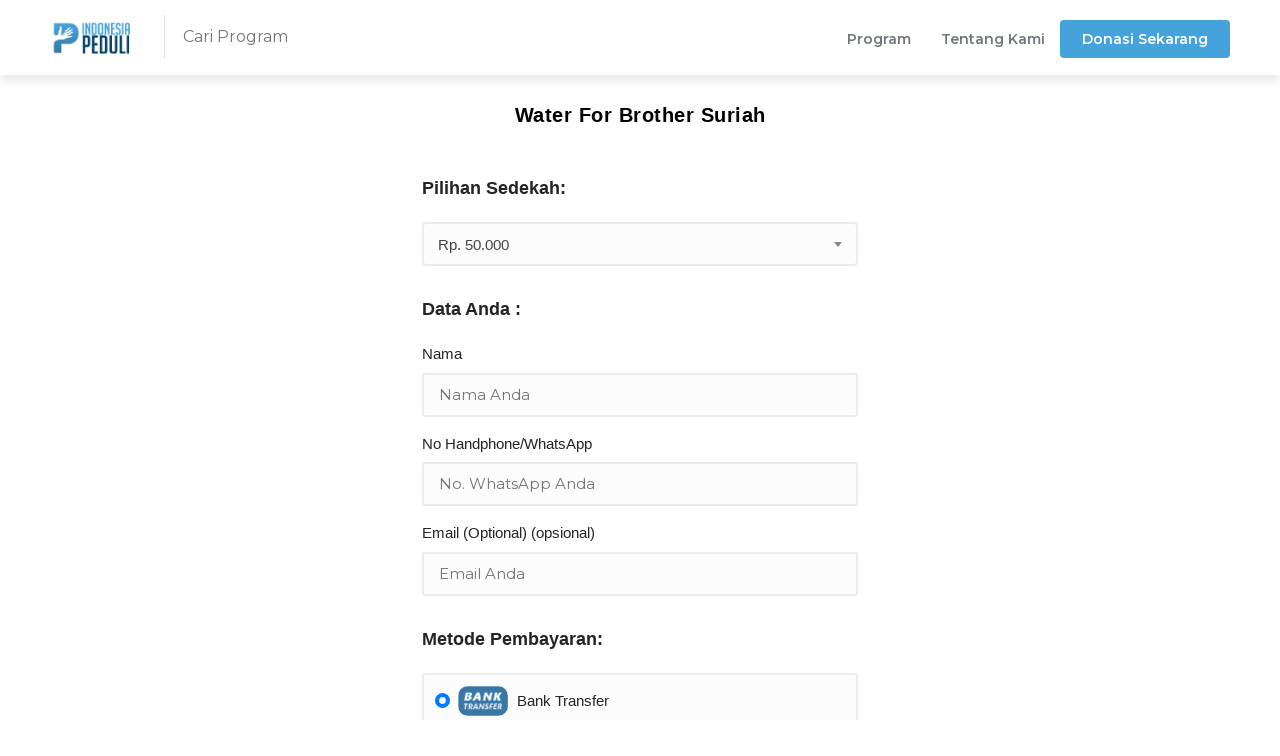

--- FILE ---
content_type: text/html; charset=UTF-8
request_url: https://www.indonesiapeduli.org/p/water-for-brother-suriah.html
body_size: 14018
content:
<!DOCTYPE html>
<html dir='ltr' xmlns='http://www.w3.org/1999/xhtml' xmlns:b='http://www.google.com/2005/gml/b' xmlns:data='http://www.google.com/2005/gml/data' xmlns:expr='http://www.google.com/2005/gml/expr'>
<head>
<meta content='rx8ksurafmc84wo53c7xp2ky4dca6y' name='facebook-domain-verification'/>
<meta content='width=device-width, initial-scale=1' name='viewport'/>
<meta content='text/html; charset=UTF-8' http-equiv='Content-Type'/>
<!-- Chrome, Firefox OS and Opera -->
<meta content='' name='theme-color'/>
<!-- Windows Phone -->
<meta content='' name='msapplication-navbutton-color'/>
<meta content='blogger' name='generator'/>
<link href='https://www.indonesiapeduli.org/favicon.ico' rel='icon' type='image/x-icon'/>
<link href='https://www.indonesiapeduli.org/p/water-for-brother-suriah.html' rel='canonical'/>
<link rel="alternate" type="application/atom+xml" title="Donasi Online - Gerakan Indonesia Peduli - Atom" href="https://www.indonesiapeduli.org/feeds/posts/default" />
<link rel="alternate" type="application/rss+xml" title="Donasi Online - Gerakan Indonesia Peduli - RSS" href="https://www.indonesiapeduli.org/feeds/posts/default?alt=rss" />
<link rel="service.post" type="application/atom+xml" title="Donasi Online - Gerakan Indonesia Peduli - Atom" href="https://www.blogger.com/feeds/5408340278002981701/posts/default" />
<!--Can't find substitution for tag [blog.ieCssRetrofitLinks]-->
<meta content='https://www.indonesiapeduli.org/p/water-for-brother-suriah.html' property='og:url'/>
<meta content='Water For Brother Suriah' property='og:title'/>
<meta content='  	  		 Loading...  	    ' property='og:description'/>
<title>Water For Brother Suriah - Donasi Online - Gerakan Indonesia Peduli</title>
<meta content='Water For Brother Suriah' name='keywords'/>
<meta content='Donasi Online - Gerakan Indonesia Peduli: Water For Brother Suriah' property='og:title'/>
<meta content='website' property='og:type'/>
<meta content='Donasi Online - Gerakan Indonesia Peduli' property='og:site_name'/>
<link href='https://www.blogger.com/profile/xxxxx' rel='publisher'/>
<link href='https://www.blogger.com/profile/xxxxx' rel='author'/>
<link href='https://www.blogger.com/profile/xxxxx' rel='me'/>
<meta content='xxxxx' name='google-site-verification'/>
<meta content='Indonesia' name='geo.placename'/>
<meta content='YOUR NAME' name='Author'/>
<meta content='id' name='geo.country'/>
<meta content='Donasi Online - Gerakan Indonesia Peduli' name='twitter:site'/>
<meta content='@xxxxx' name='twitter:creator'/>
<meta content='xxxxx' property='fb:admins'/>
<meta content='xxxxx' property='fb:app_id'/>
<style id='page-skin-1' type='text/css'><!--
/*
Created for Blogger Version by : Rio Ilham Hadi (Rhinokage Rio)
Website : https://www.idblanter.com/ and https://www.blantertheme.com/
Facebook : https://www.facebook.com/DuniaBlanter
DONT REMOVE THIS NOTE FOR FULL SUPPORT!
ID:8334889061688836488
CREATED FOR: 0852-5773-7069
*/
/* FRAMEWORK */
a,abbr,acronym,address,applet,article,aside,audio,b,big,blockquote,body,canvas,caption,center,cite,code,dd,del,details,dfn,div,dl,dt,em,embed,fieldset,figcaption,figure,footer,form,h1,h2,h3,h4,h5,h6,header,hgroup,html,i,iframe,img,ins,kbd,label,legend,li,mark,menu,nav,object,ol,output,p,pre,q,ruby,s,samp,section,small,span,strike,strong,sub,summary,sup,table,tbody,td,tfoot,th,thead,time,tr,tt,u,ul,var,video{margin:0;padding:0;border:0;font:inherit;vertical-align:baseline}article,aside,details,figcaption,figure,footer,header,hgroup,menu,nav,section{display:block}*{margin:0;padding:0}html{display:block}blockquote,q{quotes:none}blockquote::after,blockquote::before,q::after,q::before{content:'';content:none}table{border-collapse:collapse;border-spacing:0}.section,.widget{margin:0;padding:0}#backlinks-container,.blog-feeds,.blog-mobile-link,.feed-links,.navbar,a.home-link,#footer-ui1 h3{display:none}.edit-post,.item-control,.quickedit{display:none}.post-body .separator>a,.post-body .separator>span{margin-left:0!important}b,strong{font-weight:700}cite,em,i{font-style:italic}a:link{color:#df7c22;text-decoration:none;outline:0}a:visited{color:#b48320;text-decoration:none}a:hover{color:#555;text-decoration:none}a img{border:none;border-width:0;outline:0}abbr,acronym{border-bottom:1px dotted;cursor:help}sub,sup{vertical-align:baseline;position:relative;top:-.4em;font-size:86%}sub{top:.4em}small{font-size:86%}kbd{font-size:80%;border:1px solid #777;padding:2px 5px;border-bottom-width:2px;border-radius:3px}mark{background-color:#ffce00;color:#000}blockquote,dl,figure,form,hr,ol,p,pre,table,ul{margin:0 0 1.5em}hr{height:1px;border:none;background-color:#666}h1{font-size:1.8rem}h2{font-size:1.6rem}h3{font-size:1.4rem}h4{font-size:1.2rem}h5{font-size:1rem}h6{font-size:.9rem}h1,h2,h3,h4,h5,h6{font-family:Manrope,Arial;margin:0 0 .6em;font-weight:700;letter-spacing:.5px}dl,ol,ul{margin:.5em 0 .5em 3em}li{margin:.5em 0}dt{font-weight:700}dd{margin:0 0 .5em 2em}select{font:inherit;font-size:100%;line-height:normal;vertical-align:baseline}textarea{display:block;-webkit-box-sizing:border-box;-moz-box-sizing:border-box;box-sizing:border-box}code,pre{font-family:"Courier New",Courier,Monospace;color:inherit}pre{white-space:pre;word-wrap:normal;overflow:auto}table[border="1"] td,table[border="1"] th{vertical-align:top;text-align:left;font-size:13px;padding:3px 5px;border:1px solid #f6f6f6}table[border="1"] th{background:#eee}img,table{max-width:100%;height:auto;transition:all .3s ease-in-out}iframe{max-width:100%;}td.tr-caption{color:#444}.clear{clear:both}.clear::after{visibility:hidden;display:block;font-size:0;content:" ";clear:both;height:0}a:link,i{transition:all .4s;-moz-transition:all .4s;-webkit-transition:all .4s}input,body{font-family:'Montserrat',Arial,sans-serif}.center{text-align:center}.float-left{float:left}.float-right{float:right}.show{display:inline-block!important}.hide,.blog-posts .fi{display:none!important}.status-msg-body{text-align:center;margin:0 0 50px;background:#fff;padding:10px;border-radius:20px}
/* CUSTOM CSS */
body{background:#fff;line-height:1.5}.container{max-width:1200px;width:100%;margin:0 auto;box-sizing:border-box;padding:10px}#header-blanter{background:#fff;box-shadow:0 5px 10px 0 rgb(0 0 0 / 10%);height:65px;font-size:1rem;color:#222;padding:5px 10px;position:fixed;z-index:99;top:0;left:0;right:0;margin:0}.header img{max-width:190px;max-height:45px;float:left;margin:0 15px 0 0}.header h1{font-size:1.4rem;text-transform:uppercase;color:#eaae05}.footer-credit{background:#f9f9f9;overflow:hidden;color:#222;font-size:.9rem;padding:10px}.footer-credit a{color:#000}#footer-blanter .footer-widget{margin:15px 0 30px;overflow:hidden}#footer-blanter{background:#f9f9f9;color:#555;padding:10px 0 0;overflow:hidden;font-size:14px}.popular-program h3,.siap-dermawan h3,.page-title,#footer-blanter h3{font-weight:700;margin:25px 0;font-size:20px;display:block;text-align:left}#footer-blanter h3{font-size:17px;margin:0 0 5px}#footer-blanter h3:after{border-bottom:2px solid #fff}.grid-contact{display:grid;grid-template-columns:1fr 1fr}.footer-widget ul{margin:0;list-style:none}.footer-widget a{color:#555}.footer-widget a:hover{color:#b48320}#footer-widget2 li{padding:0}#footer-blanter .grid-4{display:grid;grid-template-columns:.8fr .8fr .8fr 1.6fr;grid-gap:20px}.grid-3{display:grid;grid-template-columns:1fr 1fr 1fr;grid-gap:25px}.blog-pager a.home-link{display:none}.blog-pager a{margin:25px 0;display:inline-block;background:#b48320;border-radius:7px;color:#fff;font-size:1rem;padding:10px 20px;float:right}#LinkList2 li{float:left}#menu-blanter{color:#222;float:right;position:relative;display:flex;justify-content:flex-end}#menu-blanter ul{line-height:3;margin:0;list-style:none}#menu-blanter li{position:relative;float:left;margin:0}#menu-blanter li a{padding:10px 15px;font-weight:600;color:#72777e;font-size:14px}#menu-blanter li.sub a{padding-right:25px}#menu-blanter li ul{display:none;position:absolute;padding:5px 0;z-index:5;background:#fff;border:1px solid #999;top:40px;right:0;min-width:180px;box-shadow:0 .125rem .25rem rgba(0,0,0,0.075)}#menu-blanter li.sub:hover ul{display:block}#menu-blanter li ul li{float:none;margin:0}#menu-blanter li ul a{display:block;text-transform:none;font-size:13px;padding:0 12px}#menu-blanter li a:hover,#menu-blanter li ul a:hover{color:#df7c22}li.sub:after{content:"\f107";font-family:'Font Awesome 5 Free';font-weight:600;position:relative;right:20px;font-size:14px}#menu-blanter li.sub ul a{padding-right:0}.blog-pager a.blog-pager-newer-link{float:left}.sidebar .LinkList ul{margin:0;list-style:none}.grid-2{display:grid;grid-template-columns:1fr 1fr;grid-gap:15px}.header-info{display:grid;align-items:center;text-align:right}.header-info i{margin:0 10px}.header-info p{margin:0;padding:0}.show-mobile{display:none}#chat-blanter a{color:#fff;box-shadow:2px 2px 6px rgba(0,0,0,0.4);position:fixed;z-index:9;width:60px;height:60px;text-align:center;line-height:60px;font-size:1.5rem;border-radius:100%}#chat-blanter a.show-chats{background:#b48320;right:25px;bottom:30px}#chat-blanter a.fb-chat{background:#0084ff;right:2%;bottom:40%;font-size:2rem;position:absolute}#chat-blanter a.wa-chat{background:#4dc247;right:2%;bottom:0;font-size:2rem;position:absolute}#chat-blanter .show-up{position:fixed;bottom:0;right:25px;width:60px;height:200px;opacity:0;visibility:hidden;transition:all .2s ease-in-out}#chat-blanter .show-up.aktif{bottom:110px;opacity:1;visibility:visible}a.show-chats .fa-times{display:none}.progress{width:99%;margin:15px auto;height:6px;background:#eee;border-radius:20px;position:relative;overflow:hidden;display:inline-block}.progress span{content:'';background:#45A2DB;height:6px;position:absolute;left:0;right:0;border-radius:20px}.owl-mitra .owl-item.active{opacity:1!important}
/* NEW CUSTOM CSS */
#LinkList2 li i{font-size:15px;width:30px;height:30px;line-height:30px;text-align:center;background:#b48320;color:#fff;border-radius:100%;margin:0 5px 0 0}#search-blanter{display:inline-block}#menu-blanter li a.primary{background:#45a2db;color:#fff;border-radius:4px;padding:10px 22px}.img-thumb img{width:100%;height:230px;object-fit:cover}#counter-widget{text-align:center;margin:5px 0;padding:4px 15px 2px}.kategori-program h3{font-size:20px;margin:0 0 25px;text-align:center}.kategori-program{margin:25px 0}.kategori-program a:hover i{background:#b48320;color:#fff}.kategori-program i{background:#f6f6f6;font-size:35px;width:70px;height:70px;line-height:70px;margin:10px 0;border-radius:100%}.kategori-program span{display:block;color:#222;font-size:14px}.grid-6{display:grid;grid-template-columns:1fr 1fr 1fr 1fr 1fr 1fr;grid-gap:20px;text-align:center}.program-kebaikan{margin:35px 0;display:block;overflow:hidden;background:#ffedde url(https://blogger.googleusercontent.com/img/a/AVvXsEh9tG8ZLSdupSqBsjTNkf9znby0CtUnQVoBI-J4yiVSh5f-qJUDsbbGjm0S5iAOWTYxKDMRW91oHLcOcs4U3gKxQ3-1mJin95sYha6i0Hj04SZ5R45nD6P7DUQf3_X-ZTFmPIwHKR305kDrTddgrh5sPGAJrsUJmkvC-vI6j0LOs5cn9aSVLXEzvUd9iw) no-repeat;padding:35px;border-radius:7px;background-size:100%}.program-kebaikan a{background:#b48320;color:#fff;padding:15px 20px;display:inline-block;border-radius:7px}.program-kebaikan h3{color:#b48320;font-size:35px}.profile-box a,a.button{background:#054165;color:#fff;font-weight:700;display:block;padding:15px;margin:10px 0;border-radius:5px}#footer-widget1 .widget img{height:auto;max-width:150px;margin:0 0 10px}.footer-credit .container{border-top:1px solid #ddd;padding:20px 0;font-size:13px;opacity:.7}.footer-widget .widget{overflow:hidden;margin:20px 0}.pilih-wakaf.container{background:#fff;position:relative;padding:30px;border-radius:20px;box-shadow:0 5px 30px 0 rgb(0 0 0 / 11%);transform:scale(.92);margin-top:-70px;z-index:9}h2.wakaf-judul{text-align:center;font-size:18px;color:#777;letter-spacing:1px}.wakaf-start{display:grid;grid-template-columns:1fr 1fr 1fr 1fr 1fr 1fr;grid-gap:40px;margin:20px 0}.wakaf-content{padding:25px;box-shadow:0 4px 20px 0 rgb(0 0 0 / 15%);border-radius:20px;text-align:center;font-size:13px;font-weight:600}.wakaf-content:hover{background:#45a2db}.wakaf-start a{color:#777}.wakaf-start a:hover{color:#fff!important}.wakaf-content img{border-radius:100%;width:100px;height:100px;object-fit:cover}.wakaf-content span{display:block}a.btn{background:#222;color:#fff;font-weight:600;padding:5px 105px;display:inline-block;margin:0px 0;border-radius:5px}a.btn.btn-primary{background:#054165}#wakaf-info h3{text-align:center;font-size:28px;color:#333;margin:20px 0 40px}.counter-wrap .count{color:#b48320;padding:10px}.counter-wrap{text-align:center;margin:50px 0}
/* RESPONSIVE */
@media screen and (max-width:680px){#header{overflow:hidden}.img-thumb img{width:100%}.header-info{display:none}.grid-3,.grid-2{grid-template-columns:1fr}.float-left,.float-right{float:none;text-align:center}}
#menu-blanter li ul:before{position:absolute;top:-10px;right:13px;display:inline-block;border-right:10px solid transparent;border-bottom:10px solid #ccc;border-left:10px solid transparent;content:''}#menu-blanter li ul:after{position:absolute;top:-8px;right:13px;display:inline-block;border-right:10px solid transparent;border-bottom:10px solid #fff;border-left:10px solid transparent;content:''}h4.page-title,.siap-dermawan h3,.popular-program h3{color:#222}#footer-widget5 h3{opacity:0}div#siap-dermawan{text-align:center}.disflex{display:flex}.container.minwidth{max-width:500px}.siap-dermawan img{width:100px;height:100px}.siap-dermawan span{font-weight:700;font-size:14px;color:#578c34}.siap-dermawan a:hover img{transform:scale(1.1)}a.show-search{position:absolute;left:-25px;color:#222;padding:10px;margin:-10px}a.show-search:hover{color:#e13831}#header-blanter .container{position:relative;display:grid;grid-template-columns:.3fr .8fr 2fr}input#search-form{padding:12px 18px;width:100%;font-size:16px;border:none;border-left:1px solid #ddd;text-align:left;outline:none;transition:all .3s ease-in-out}.section-counter b {font-size: 40px;}.popular-program h3{margin-bottom:5px}.popular-program p{opacity:.7;font-size:15px}@media screen and (max-width:768px){#counter-widget{margin:0}.owl-dots{display:none}#header-blanter .container{grid-template-columns:.8fr 2fr .5fr}.wakaf-start{grid-gap:20px}.pilih-wakaf.container,.wakaf-content{padding:15px;margin-top:0}.wakaf-start{grid-template-columns:1fr 1fr 1fr}.wakaf-content img{width:70px;height:70px}.grid-6{grid-template-columns:1fr 1fr 1fr}.grid-3,.grid-4{grid-template-columns:1fr 1fr;grid-gap:15px}#menu-blanter li.sub:hover ul{display:none}#menu-blanter .container{width:80%;padding:0}#menu-blanter li{float:none;margin:0;position:relative}body{margin:55px 0 0}#header-blanter{position:fixed;left:0;right:0;top:0;height:55px}#menu-blanter li a.show-nav{font-size:20px;padding:0 10px;color:#000;line-height:2.2}#menu-blanter ul.hide-mobile{position:fixed;background:#fff;top:60px;left:0;right:0;border-bottom:1px solid #ddd}#footer-blanter .grid-4{display:block}a.show-search{margin:-5px;left:-35px}#menu-blanter li a{display:block}#menu-blanter li ul{position:relative;top:0}li.sub:after{position:absolute;top:15px;right:20px;left:inherit}.show-mobile{display:block}.hide-mobile{display:none}#wakaf-counter .grid-3{grid-template-columns:1fr 1fr 1fr}.counter-wrap{margin:20px 0}}
@media screen and (max-width:768px){
body .profile-box a {
position: fixed;
border: 10px solid #fff;
left: 0;
bottom: 0;
right: 0;
border-radius: 0;
margin: 0!important;
z-index:999;
}
}

--></style>
<style>
.separator:nth-child(1){float:left;overflow:hidden}.kolom-akun{border:1px solid #ddd;margin:15px;padding:15px;text-align:left;overflow:hidden}.kolom-akun .img-box{float:left;margin:0 10px 0 0}.target-donasi{padding:10px;margin:0px}.target-donasi h4{float:none;padding:10px;margin:0 0 15px;border-bottom:1px solid #ddd;font-size:15px;font-weight:400}b.terkumpul{color:#df7c22;font-size:18px;font-weight:700;float:left}.target-donasi span{float:right}.post-body .description{display:block;overflow:hidden;width:100%;box-sizing:border-box;padding:20px;color:#444;font-size:15px;line-height:1.8}.target-donasi p{text-align:left}body .profile-box a{margin:20px 0 0px!important}.post.hentry{padding:10px 10px 30px}.profile-box{overflow:hidden;text-align:center;margin:10px 10px 20px}.img-box img{max-width:70px!important;border-radius:100%!important}.profile-box p{opacity:.8;font-size:13px;margin:0}.main-blanter{margin:80px 0;background:#fff}h1.post-title.entry-title{text-align:center;font-size:20px;margin:0px}.post-body a{margin:0!important}.share-post ul{list-style:none;margin:0;display:flex;justify-content:center}.share-post li a{background:#333;color:#fff;font-size:17px;padding:8px 15px;margin:0 5px 0 0;border-radius:10px}.share-post li a.facebook{background:#3b579d}.share-post li a.twitter{background:#00aced}.share-post li a.wa{background:#25d366}div#blog-pager{margin:0 15px}.post-body img{border-radius:10px;max-width:100%;height:auto}.sidebar-blanter{display:none;background:#fff;border-radius:18px;margin: 30px 0 30px 0;padding:10px;width:31.5%;float:right}.PopularPosts a:before{content:'\f135';font-family:'Font Awesome 5 Free';font-weight:600;margin:0 15px 0 0}.PopularPosts a{font-size:.9rem;font-weight:400;color:#444;display:flex;padding:5px 0}.sidebar h3.title{font-size:1.2rem;margin:0;padding:15px 0;position:relative}.blog-pager a{font-size:14px}@media screen and (max-width:768px){.main-blanter,.sidebar-blanter{width:100%;box-sizing:border-box;float:none}.main-blanter{margin:10px 0}.separator:nth-child(1){float:none}}@media screen and (max-width:580px){.main-blanter,.sidebar-blanter{width:100%;box-sizing:border-box;float:none}}
</style>
<style>
</style>
<link href='https://fonts.gstatic.com' rel='preconnect'/>
<link href='https://fonts.googleapis.com/css2?family=Montserrat:wght@400;600;700&display=swap' rel='stylesheet'/>
<link href='https://use.fontawesome.com/releases/v5.8.2/css/all.css' rel='stylesheet' type='text/css'/>
<script src='https://cdnjs.cloudflare.com/ajax/libs/jquery/3.5.1/jquery.min.js'></script>

<script>
!function (w, d, t) {
  w.TiktokAnalyticsObject=t;var ttq=w[t]=w[t]||[];ttq.methods=["page","track","identify","instances","debug","on","off","once","ready","alias","group","enableCookie","disableCookie"],ttq.setAndDefer=function(t,e){t[e]=function(){t.push([e].concat(Array.prototype.slice.call(arguments,0)))}};for(var i=0;i<ttq.methods.length;i++)ttq.setAndDefer(ttq,ttq.methods[i]);ttq.instance=function(t){for(var e=ttq._i[t]||[],n=0;n<ttq.methods.length;n++)ttq.setAndDefer(e,ttq.methods[n]);return e},ttq.load=function(e,n){var i="https://analytics.tiktok.com/i18n/pixel/events.js";ttq._i=ttq._i||{},ttq._i[e]=[],ttq._i[e]._u=i,ttq._t=ttq._t||{},ttq._t[e]=+new Date,ttq._o=ttq._o||{},ttq._o[e]=n||{};var o=document.createElement("script");o.type="text/javascript",o.async=!0,o.src=i+"?sdkid="+e+"&lib="+t;var a=document.getElementsByTagName("script")[0];a.parentNode.insertBefore(o,a)};
 
  
  ttq.load('C7GE6S2SLUCJB6OQQVOG');
  ttq.load('C8EOTDEL6EKE99N68Q2G');
  ttq.load('CAK02KBC77U2KNVFVR80');
  ttq.load('CAKO753C77UCMC06N0S0');
  
 
  ttq.page();
}(window, document, 'ttq');
</script>
 <script>
    ttq.instance('C7GE6S2SLUCJB6OQQVOG').track('Browse')
   ttq.instance('C8EOTDEL6EKE99N68Q2G').track('Browse')
   ttq.instance('CAK02KBC77U2KNVFVR80').track('Browse')
   ttq.instance('CAKO753C77UCMC06N0S0').track('Browse')
   
  </script>  
  
<script>
if (typeof ttq !== "undefined") {
  ttq.enableCookie();
  var btn = document.querySelector('input[value="Kirim Sekarang"]');
  if (typeof btn !== "undefined") {
    btn.addEventListener("click", function() {
      var phoneField = document.querySelector('input[placeholder*="Whatsapp"]');
      if (typeof phoneField !== "undefined") {
        ttq.identify({
          phone_number: phoneField.value,
        });
      }
      ttq.track('StartCheckout');
    });
  }
}
</script>

  <meta content='rx8ksurafmc84wo53c7xp2ky4dca6y' name='facebook-domain-verification'/>
  
<!-- Facebook Pixel Code -->
<script>
!function(f,b,e,v,n,t,s)
{if(f.fbq)return;n=f.fbq=function(){n.callMethod?
n.callMethod.apply(n,arguments):n.queue.push(arguments)};
if(!f._fbq)f._fbq=n;n.push=n;n.loaded=!0;n.version='2.0';
n.queue=[];t=b.createElement(e);t.async=!0;
t.src=v;s=b.getElementsByTagName(e)[0];
s.parentNode.insertBefore(t,s)}(window, document,'script',
'https://connect.facebook.net/en_US/fbevents.js');
fbq('init', '569985572601295');
fbq('init', '1160806839412629');  
fbq('track', 'PageView');
</script>
<noscript><img height="1" width="1" style="display:none"
src="https://www.facebook.com/tr?id=149193937068637&ev=PageView&noscript=1"
/></noscript>
<!-- End Facebook Pixel Code -->   
   
  
</head><!--<head>
<link href='https://www.blogger.com/dyn-css/authorization.css?targetBlogID=5408340278002981701&amp;zx=fadf91b1-7bca-4692-bb09-484e58253ed5' media='none' onload='if(media!=&#39;all&#39;)media=&#39;all&#39;' rel='stylesheet'/><noscript><link href='https://www.blogger.com/dyn-css/authorization.css?targetBlogID=5408340278002981701&amp;zx=fadf91b1-7bca-4692-bb09-484e58253ed5' rel='stylesheet'/></noscript>
<meta name='google-adsense-platform-account' content='ca-host-pub-1556223355139109'/>
<meta name='google-adsense-platform-domain' content='blogspot.com'/>

</head><!-- WEBSITE -->
<body>
<script type='application/ld+json'>{
        "@context": "http://schema.org",
        "@type": "WebPage",
        "name" : "Donasi Online - Gerakan Indonesia Peduli: Water For Brother Suriah",
        "url" : "https://www.indonesiapeduli.org/p/water-for-brother-suriah.html"
        }</script>
<script>
//<![CDATA[
  var semerucountDownDate = new Date("Dec 30, 2022 15:37:25").getTime();
  var semerux = setInterval(function() {
  var semerunow = new Date().getTime();
  var semerudistance = semerucountDownDate - semerunow;
  var semerudays = Math.floor(semerudistance / (1000 * 60 * 60 * 24));
  var semeruhours = Math.floor((semerudistance % (1000 * 60 * 60 * 24)) / (1000 * 60 * 60));
  var semeruminutes = Math.floor((semerudistance % (1000 * 60 * 60)) / (1000 * 60));
  var semeruseconds = Math.floor((semerudistance % (1000 * 60)) / 1000);
  document.getElementById("semeru").innerHTML = semerudays + " Hari Lagi ";
  if (semerudistance < 0) {
    clearInterval(x);
    document.getElementById("semeru").innerHTML = "EXPIRED";
  }
}, 1000);
//]]>
</script>
<script>
//<![CDATA[
  var rohingyacountDownDate = new Date("Dec 30, 2022 15:37:25").getTime();
  var rohingyax = setInterval(function() {
  var rohingyanow = new Date().getTime();
  var rohingyadistance = rohingyacountDownDate - rohingyanow;
  var rohingyadays = Math.floor(rohingyadistance / (1000 * 60 * 60 * 24));
  var rohingyahours = Math.floor((rohingyadistance % (1000 * 60 * 60 * 24)) / (1000 * 60 * 60));
  var rohingyaminutes = Math.floor((rohingyadistance % (1000 * 60 * 60)) / (1000 * 60));
  var rohingyaseconds = Math.floor((rohingyadistance % (1000 * 60)) / 1000);
  document.getElementById("rohingya").innerHTML = rohingyadays + " Hari Lagi ";
  if (rohingyadistance < 0) {
    clearInterval(x);
    document.getElementById("rohingya").innerHTML = "EXPIRED";
  }
}, 1000);
//]]>
</script>
<script>
//<![CDATA[
  var pabrikrotisuriahcountDownDate = new Date("Dec 30, 2022 15:37:25").getTime();
  var pabrikrotisuriahx = setInterval(function() {
  var pabrikrotisuriahnow = new Date().getTime();
  var pabrikrotisuriahdistance = pabrikrotisuriahcountDownDate - pabrikrotisuriahnow;
  var pabrikrotisuriahdays = Math.floor(pabrikrotisuriahdistance / (1000 * 60 * 60 * 24));
  var pabrikrotisuriahhours = Math.floor((pabrikrotisuriahdistance % (1000 * 60 * 60 * 24)) / (1000 * 60 * 60));
  var pabrikrotisuriahminutes = Math.floor((pabrikrotisuriahdistance % (1000 * 60 * 60)) / (1000 * 60));
  var pabrikrotisuriahseconds = Math.floor((pabrikrotisuriahdistance % (1000 * 60)) / 1000);
  document.getElementById("pabrikrotisuriah").innerHTML = pabrikrotisuriahdays + " Hari Lagi ";
  if (pabrikrotisuriahdistance < 0) {
    clearInterval(x);
    document.getElementById("pabrikrotisuriah").innerHTML = "EXPIRED";
  }
}, 1000);
//]]>
</script>
<script>
//<![CDATA[
  var wfbscountDownDate = new Date("Dec 30, 2022 15:37:25").getTime();
  var wfbsx = setInterval(function() {
  var wfbsnow = new Date().getTime();
  var wfbsdistance = wfbscountDownDate - wfbsnow;
  var wfbsdays = Math.floor(wfbsdistance / (1000 * 60 * 60 * 24));
  var wfbshours = Math.floor((wfbsdistance % (1000 * 60 * 60 * 24)) / (1000 * 60 * 60));
  var wfbsminutes = Math.floor((wfbsdistance % (1000 * 60 * 60)) / (1000 * 60));
  var wfbsseconds = Math.floor((wfbsdistance % (1000 * 60)) / 1000);
  document.getElementById("wfbs").innerHTML = wfbsdays + " Hari Lagi ";
  if (wfbsdistance < 0) {
    clearInterval(x);
    document.getElementById("wfbs").innerHTML = "EXPIRED";
  }
}, 1000);
//]]>
</script>
<script>
//<![CDATA[
  var kakipalsucountDownDate = new Date("Dec 30, 2022 15:37:25").getTime();
  var kakipalsux = setInterval(function() {
  var kakipalsunow = new Date().getTime();
  var kakipalsudistance = kakipalsucountDownDate - kakipalsunow;
  var kakipalsudays = Math.floor(kakipalsudistance / (1000 * 60 * 60 * 24));
  var kakipalsuhours = Math.floor((kakipalsudistance % (1000 * 60 * 60 * 24)) / (1000 * 60 * 60));
  var kakipalsuminutes = Math.floor((kakipalsudistance % (1000 * 60 * 60)) / (1000 * 60));
  var kakipalsuseconds = Math.floor((kakipalsudistance % (1000 * 60)) / 1000);
  document.getElementById("kakipalsu").innerHTML = kakipalsudays + " Hari Lagi ";
  if (kakipalsudistance < 0) {
    clearInterval(x);
    document.getElementById("kakipalsu").innerHTML = "EXPIRED";
  }
}, 1000);
//]]>
</script>
<script>
//<![CDATA[
  var kursirodacountDownDate = new Date("Dec 30, 2022 15:37:25").getTime();
  var kursirodax = setInterval(function() {
  var kursirodanow = new Date().getTime();
  var kursirodadistance = kursirodacountDownDate - kursirodanow;
  var kursirodadays = Math.floor(kursirodadistance / (1000 * 60 * 60 * 24));
  var kursirodahours = Math.floor((kursirodadistance % (1000 * 60 * 60 * 24)) / (1000 * 60 * 60));
  var kursirodaminutes = Math.floor((kursirodadistance % (1000 * 60 * 60)) / (1000 * 60));
  var kursirodaseconds = Math.floor((kursirodadistance % (1000 * 60)) / 1000);
  document.getElementById("kursiroda").innerHTML = kursirodadays + " Hari Lagi ";
  if (kursirodadistance < 0) {
    clearInterval(x);
    document.getElementById("kursiroda").innerHTML = "EXPIRED";
  }
}, 1000);
//]]>
</script>
<script>
//<![CDATA[
  var ekspedisicountDownDate = new Date("Dec 30, 2022 15:37:25").getTime();
  var ekspedisix = setInterval(function() {
  var ekspedisinow = new Date().getTime();
  var ekspedisidistance = ekspedisicountDownDate - ekspedisinow;
  var ekspedisidays = Math.floor(ekspedisidistance / (1000 * 60 * 60 * 24));
  var ekspedisihours = Math.floor((ekspedisidistance % (1000 * 60 * 60 * 24)) / (1000 * 60 * 60));
  var ekspedisiminutes = Math.floor((ekspedisidistance % (1000 * 60 * 60)) / (1000 * 60));
  var ekspedisiseconds = Math.floor((ekspedisidistance % (1000 * 60)) / 1000);
  document.getElementById("ekspedisi").innerHTML = ekspedisidays + " Hari Lagi ";
  if (ekspedisidistance < 0) {
    clearInterval(x);
    document.getElementById("ekspedisi").innerHTML = "EXPIRED";
  }
}, 1000);
//]]>
</script>
<script>
//<![CDATA[
  var pangancountDownDate = new Date("Dec 30, 2022 15:37:25").getTime();
  var panganx = setInterval(function() {
  var pangannow = new Date().getTime();
  var pangandistance = pangancountDownDate - pangannow;
  var pangandays = Math.floor(pangandistance / (1000 * 60 * 60 * 24));
  var panganhours = Math.floor((pangandistance % (1000 * 60 * 60 * 24)) / (1000 * 60 * 60));
  var panganminutes = Math.floor((pangandistance % (1000 * 60 * 60)) / (1000 * 60));
  var panganseconds = Math.floor((pangandistance % (1000 * 60)) / 1000);
  document.getElementById("pangan").innerHTML = pangandays + " Hari Lagi ";
  if (pangandistance < 0) {
    clearInterval(x);
    document.getElementById("pangan").innerHTML = "EXPIRED";
  }
}, 1000);
//]]>
</script>
<!-- HEADER -->
<header id='header-blanter' itemscope='itemscope' itemtype='https://schema.org/WPHeader'>
<div class='container'>
<div class='header section' id='header' name='Header Title'><div class='widget Header' data-version='2' id='Header1'>
<div class='header-widget'>
<a class='header-image-wrapper' href='https://www.indonesiapeduli.org/'>
<img alt='Donasi Online - Gerakan Indonesia Peduli' data-original-height='624' data-original-width='1192' src='https://blogger.googleusercontent.com/img/a/AVvXsEjOErrR-X98_aT6_UZ6CNY28waJn4OZHnuvloPUoaMBhmq4Kixh6Q7chtKKVIrO-u3gTYPwEnUAt0NpDTpVxKiNc3__SriTJRY59XomaP3nprEJ6ThXW-T4vEQZee7B4TtxZU6zhFUDW2Mvfhq_FjPAYeq1FhxeQfW3ofOBW81sMwhXyYPqLA3968he=s1192' srcset='https://blogger.googleusercontent.com/img/a/AVvXsEjOErrR-X98_aT6_UZ6CNY28waJn4OZHnuvloPUoaMBhmq4Kixh6Q7chtKKVIrO-u3gTYPwEnUAt0NpDTpVxKiNc3__SriTJRY59XomaP3nprEJ6ThXW-T4vEQZee7B4TtxZU6zhFUDW2Mvfhq_FjPAYeq1FhxeQfW3ofOBW81sMwhXyYPqLA3968he=w120 120w, https://blogger.googleusercontent.com/img/a/AVvXsEjOErrR-X98_aT6_UZ6CNY28waJn4OZHnuvloPUoaMBhmq4Kixh6Q7chtKKVIrO-u3gTYPwEnUAt0NpDTpVxKiNc3__SriTJRY59XomaP3nprEJ6ThXW-T4vEQZee7B4TtxZU6zhFUDW2Mvfhq_FjPAYeq1FhxeQfW3ofOBW81sMwhXyYPqLA3968he=w240 240w, https://blogger.googleusercontent.com/img/a/AVvXsEjOErrR-X98_aT6_UZ6CNY28waJn4OZHnuvloPUoaMBhmq4Kixh6Q7chtKKVIrO-u3gTYPwEnUAt0NpDTpVxKiNc3__SriTJRY59XomaP3nprEJ6ThXW-T4vEQZee7B4TtxZU6zhFUDW2Mvfhq_FjPAYeq1FhxeQfW3ofOBW81sMwhXyYPqLA3968he=w480 480w, https://blogger.googleusercontent.com/img/a/AVvXsEjOErrR-X98_aT6_UZ6CNY28waJn4OZHnuvloPUoaMBhmq4Kixh6Q7chtKKVIrO-u3gTYPwEnUAt0NpDTpVxKiNc3__SriTJRY59XomaP3nprEJ6ThXW-T4vEQZee7B4TtxZU6zhFUDW2Mvfhq_FjPAYeq1FhxeQfW3ofOBW81sMwhXyYPqLA3968he=w640 640w, https://blogger.googleusercontent.com/img/a/AVvXsEjOErrR-X98_aT6_UZ6CNY28waJn4OZHnuvloPUoaMBhmq4Kixh6Q7chtKKVIrO-u3gTYPwEnUAt0NpDTpVxKiNc3__SriTJRY59XomaP3nprEJ6ThXW-T4vEQZee7B4TtxZU6zhFUDW2Mvfhq_FjPAYeq1FhxeQfW3ofOBW81sMwhXyYPqLA3968he=w800 800w'/>
</a>
</div>
</div></div>
<!-- SEARCH -->
<div id='search-blanter'>
<form action='/search' id='searchform' itemprop='potentialAction' itemscope='itemscope' itemtype='https://schema.org/SearchAction' method='get' target='_top'>
<meta content='/search?q={q}' itemprop='target'/>
<input id='search-form' itemprop='query-input' name='q' placeholder='Cari Program' required='required' type='search'/>
<input name='max-results' type='hidden' value='8'/>
</form>
</div>
<!-- MENU NAVIGATION -->
<div id='menu-blanter'>
<nav itemprop='mainEntity' itemscope='itemscope' itemtype='https://schema.org/SiteNavigationElement'>
<ul class='show-mobile'><li><a class='show-nav' href='javascript:void' title='Menu'><i class='fas fa-bars'></i></a></li></ul>
<ul class='hide-mobile'>
<li><a href='#' itemprop='url' title='Program'><span itemprop='name'>Program</span></a></li>
<li><a href='#' itemprop='url' title='Tentang Kami'><span itemprop='name'>Tentang Kami</span></a></li>
<li><a class='primary' href='#' itemprop='url' title='Daftar'><span itemprop='name'>Donasi Sekarang</span></a></li>
</ul>
</nav>
</div>
</div>
</header>
<!-- SLIDER -->
<!-- MAIN -->
<div class='container'>
<div class='main-blanter'>
<div class='main section' id='main' name='Main Posts'><div class='widget Blog' data-version='2' id='Blog1'>
<div class='blog-posts hfeed'>
<div class='post-outer'>
<article class='post hentry' itemprop='blogPost' itemscope='itemscope' itemtype='http://schema.org/BlogPosting'>
<script type='application/ld+json'>{
  "@context": "http://schema.org",
  "@type": "BlogPosting",
  "mainEntityOfPage": {
    "@type": "WebPage",
    "@id": "<!--Can't find substitution for tag [post.canonicalUrl]-->"
    },
  "headline": "Water For Brother Suriah",
  "description": "silakan kunjungi postingan Water For Brother Suriah untuk membaca artikel selengkapnya dengan klik link di atas.",
  "datePublished": "<!--Can't find substitution for tag [post.timestampISO8601]-->",
  "dateModified": "<!--Can't find substitution for tag [post.lastUpdatedISO8601]-->",
  "image": {
    "@type": "ImageObject","url": "https://2.bp.blogspot.com/-dEUogHGF5yU/Wu0UW3B8JMI/AAAAAAAAJ-0/b5QVUcmL1nUvP0BGa0PX4rA8UyFhlvVIQCLcBGAs/s1280/lina.jpg",
    "height": 720,
    "width": 1280
 },
  "publisher": {
    "@type": "Organization",
    "name": "Donasi Online - Gerakan Indonesia Peduli",
    "logo": {
      "@type": "ImageObject",
      "url": "https://4.bp.blogspot.com/-rmTjQDUOEHY/Wge2DnMAyPI/AAAAAAAAHxM/xObVDsgGbBwWmnCv4pL69vOIHldkqtKNACK4BGAYYCw/s1600/DuniaBlanterLogoNew.png",
      "width": 600,
      "height": 60
      }
    },
  "author": {
    "@type": "Person",
    "name": "<!--Substitution is not a singleton for tag [post.author]-->"
  }
}</script>
<div>
<h1 class='post-title entry-title'>
Water For Brother Suriah
</h1>
<div class='post-body entry-content' id='post-body-8350216559306071621'><!-- OrderOnline Embed Code - v6.3.0 -->
<div class="ooef">
	<form class="orderonline-embed-form" data-username="indonesiapeduli" data-product-slug="water-for-brother-suriah" id="oo-embed-form-water-for-brother-suriah-370">
		<div class="ooef-loader"><style>.ooef-loader{visibility: hidden;opacity: 0;position: absolute;left: 0;right: 0;top: 0;bottom: 0;display: flex;justify-content: center;align-items: center;flex-direction: column;animation: ooLoadingIn 10s ease;-webkit-animation: ooLoadingIn 10s ease;animation-fill-mode: forwards;overflow: hidden}@keyframes ooLoadingIn{0%{visibility: hidden;opacity: 0}20%{visibility: visible;opacity: 0}100%{visibility: visible;opacity: 1}}@-webkit-keyframes ooLoadingIn{0%{visibility: hidden;opacity: 0}20%{visibility: visible;opacity: 0}100%{visibility: visible;opacity: 1}}.ooef-loader>div,.ooef-loader>div:after{border-radius: 50%;width: 2.5rem;height: 2.5rem}.ooef-loader>div{font-size: 10px;position: relative;text-indent: -9999em;border: .25rem solid #f5f5f5;border-left: .25rem solid #55c4cf;-webkit-transform: translateZ(0);-ms-transform: translateZ(0);transform: translateZ(0);-webkit-animation: ooLoading 1.1s infinite linear;animation: ooLoading 1.1s infinite linear}.ooef-loader.error>div{border-left: .25rem solid #ff4500;animation-duration: 5s}@-webkit-keyframes ooLoading{0%{-webkit-transform: rotate(0);transform: rotate(0)}100%{-webkit-transform: rotate(360deg);transform: rotate(360deg)}}@keyframes ooLoading{0%{-webkit-transform: rotate(0);transform: rotate(0)}100%{-webkit-transform: rotate(360deg);transform: rotate(360deg)}}</style><div aria-live="polite" role="status"><div>Loading...</div></div></div>
	</form>
</div>
<script>
	if (typeof ooLogError != 'function') {
		var ooLogError = function (error) {
			var req = new XMLHttpRequest();
			var payload = JSON.stringify({ url: document.location.href, line: error.line, stack: error.stack });
			var params = 'message=' + encodeURIComponent(error.name) + '&payload=' + encodeURIComponent(payload) + '&type=embed&level=error';
			req.open('POST', 'https://api.orderonline.id/log', true);
			req.setRequestHeader('Content-type', 'application/x-www-form-urlencoded');
			req.send(params);
		};
	}
	try {
		if (typeof ooEmbedScript != 'function') {
			var ooEmbedScript = function () {
				!function(w, d, e, v, id, t, s) {
				if (d.getElementById(id)) return;
				t = d.createElement(e);t.async = !0;t.src = v;t.id = id;
				s = d.getElementsByTagName(e)[0];
				s.parentNode.insertBefore(t, s);
				}(window, document, 'script', 'https://cdn.orderonline.id/js/embed-slim.min.js?v=6.3.0', 'oo-embed-js');
			};
		}
		if (typeof orderOnlineInit != 'function') {
			var orderOnlineInit = function (w, n) {
				if (w.ooe) return;
				n = w.ooe = function() { n.callMethod ? n.callMethod.apply(n, arguments) : n.queue.push(arguments) };
				if (!w._ooe) w._ooe = n;
				n.push = n;n.loaded = !0;n.version = '6.3.0';n.queue = [];
			};
		}
		orderOnlineInit(window);
		ooe('setup', 'redirect', 'https://indonesiapeduli.orderonline.id');
		ooe('init', 'indonesiapeduli', 'water-for-brother-suriah', '61ad8e0d24444a5b3b0df8d8', 'oo-embed-form-water-for-brother-suriah-370', {"mode":"page","action":"Klik untuk pemesanan","title":"Form Pemesanan","triggerPixel":true,"triggerGtm":false});
		if (!window.jQuery) {
			!function(w, d, e, v, id, t, s) {
			if (d.getElementById(id)) return;
			t = d.createElement(e);t.async = !0;t.src = v;t.id = id;
			t.addEventListener('load', ooEmbedScript);
			s = d.getElementsByTagName(e)[0];
			s.parentNode.insertBefore(t, s);
			}(window, document, 'script', 'https://cdn.orderonline.id/js/vendor/jquery.min.js', 'oo-embed-jquery');
		} else {
			ooEmbedScript();
		}
	} catch (e) {
		ooLogError(e);
		throw e;
	}
</script>
<!-- End OrderOnline Embed Code --><div class='clear'></div>
</div>
</div>
</article>
</div>
</div>
<div class='blog-pager' id='blog-pager'>
<a class='home-link' href='https://www.indonesiapeduli.org/'>Home</a>
</div>
<div class='clear'></div>
</div>
</div>
</div>
<div class='sidebar-blanter'>
<div class='sidebar no-items section' id='sidebar' name='Bilah Sisi'></div>
</div>
</div>
<div class='clear'></div>
<!-- MITRA -->
<!-- MITRA END -->
<!-- FOOTER -->
<footer id='footer-blanter'>
<div class='container grid-4'>
<div class='footer-widget no-items section' id='footer-widget1' name='Footer Widgets 1'>
</div>
<div class='footer-widget no-items section' id='footer-widget2' name='Footer Widgets 2'>
</div>
<div class='footer-widget section' id='footer-widget3' name='Footer Widgets 3'><div class='widget Text' data-version='2' id='Text4'>
<h3 class='title'>
Komitmen Kami
</h3>
<div class='widget-content'>
INDONESIA PEDULI tidak menerima segala bentuk dana yang bersumber dari tindak kejahatan
</div>
</div><div class='widget LinkList' data-version='2' id='LinkList2'>
<h3 class='title'>
Temukan Kami
</h3>
<div class='widget-content'>
<ul>
<li><a href='https://facebook.com/SmaitNurHidayahOfficial'>Facebook</a></li>
<li><a href='https://facebook.com/SmaitNurHidayahOfficial'>Twitter</a></li>
<li><a href='https://www.instagram.com/smaitnh/'>Instagram</a></li>
<li><a href='https://www.youtube.com/channel/UChG1TtyEOjtxp3kNNWPSiHw'>Youtube</a></li>
</ul>
</div>
</div><div class='widget HTML' data-version='2' id='HTML2'>
<h3 class='title'>
Alamat
</h3>
<div class='widget-content'>
Jl. Madura No.1A, Citarum, Kec. Bandung Wetan, Kota Bandung, Jawa Barat 40115
</div>
</div></div>
<div class='footer-widget section' id='footer-widget4' name='Footer Widgets 4'><div class='widget Image' data-version='2' id='Image1'>
<div class='widget-content'>
<a href='https://www.google.com/maps/place/GOLDEN+FUTURE+(OFFICE)/@-6.9069882,107.6172809,17z/data=!3m1!4b1!4m5!3m4!1s0x2e68e7f47b0fbbf5:0x1c74a756406c9957!8m2!3d-6.9069935!4d107.6194696'>
<img alt='' height='302' id='Image1_img' src='https://blogger.googleusercontent.com/img/a/AVvXsEjn7SJMCMpiXsK3f8gH5q1tOFbJR41eQo0sTxTWeKdo-l_ZNFKZ02RZsC73vMWqGzr2HF3F7Nr-APSVJMcdYHKY8xCe10STjecJCzRQrMPzQuYa2j2QHzLHQIskDTaD7Z53B9NDqfGuC6MnCbnw8aLWBDMekDFNLGa2YPA6A3eteAmZSzZjtYdU9jzpaA' srcset='https://blogger.googleusercontent.com/img/a/AVvXsEjn7SJMCMpiXsK3f8gH5q1tOFbJR41eQo0sTxTWeKdo-l_ZNFKZ02RZsC73vMWqGzr2HF3F7Nr-APSVJMcdYHKY8xCe10STjecJCzRQrMPzQuYa2j2QHzLHQIskDTaD7Z53B9NDqfGuC6MnCbnw8aLWBDMekDFNLGa2YPA6A3eteAmZSzZjtYdU9jzpaA=s72 72w, https://blogger.googleusercontent.com/img/a/AVvXsEjn7SJMCMpiXsK3f8gH5q1tOFbJR41eQo0sTxTWeKdo-l_ZNFKZ02RZsC73vMWqGzr2HF3F7Nr-APSVJMcdYHKY8xCe10STjecJCzRQrMPzQuYa2j2QHzLHQIskDTaD7Z53B9NDqfGuC6MnCbnw8aLWBDMekDFNLGa2YPA6A3eteAmZSzZjtYdU9jzpaA=s128 128w, https://blogger.googleusercontent.com/img/a/AVvXsEjn7SJMCMpiXsK3f8gH5q1tOFbJR41eQo0sTxTWeKdo-l_ZNFKZ02RZsC73vMWqGzr2HF3F7Nr-APSVJMcdYHKY8xCe10STjecJCzRQrMPzQuYa2j2QHzLHQIskDTaD7Z53B9NDqfGuC6MnCbnw8aLWBDMekDFNLGa2YPA6A3eteAmZSzZjtYdU9jzpaA=s220 220w, https://blogger.googleusercontent.com/img/a/AVvXsEjn7SJMCMpiXsK3f8gH5q1tOFbJR41eQo0sTxTWeKdo-l_ZNFKZ02RZsC73vMWqGzr2HF3F7Nr-APSVJMcdYHKY8xCe10STjecJCzRQrMPzQuYa2j2QHzLHQIskDTaD7Z53B9NDqfGuC6MnCbnw8aLWBDMekDFNLGa2YPA6A3eteAmZSzZjtYdU9jzpaA=s400 400w, https://blogger.googleusercontent.com/img/a/AVvXsEjn7SJMCMpiXsK3f8gH5q1tOFbJR41eQo0sTxTWeKdo-l_ZNFKZ02RZsC73vMWqGzr2HF3F7Nr-APSVJMcdYHKY8xCe10STjecJCzRQrMPzQuYa2j2QHzLHQIskDTaD7Z53B9NDqfGuC6MnCbnw8aLWBDMekDFNLGa2YPA6A3eteAmZSzZjtYdU9jzpaA=s640 640w, https://blogger.googleusercontent.com/img/a/AVvXsEjn7SJMCMpiXsK3f8gH5q1tOFbJR41eQo0sTxTWeKdo-l_ZNFKZ02RZsC73vMWqGzr2HF3F7Nr-APSVJMcdYHKY8xCe10STjecJCzRQrMPzQuYa2j2QHzLHQIskDTaD7Z53B9NDqfGuC6MnCbnw8aLWBDMekDFNLGa2YPA6A3eteAmZSzZjtYdU9jzpaA=s800 800w, https://blogger.googleusercontent.com/img/a/AVvXsEjn7SJMCMpiXsK3f8gH5q1tOFbJR41eQo0sTxTWeKdo-l_ZNFKZ02RZsC73vMWqGzr2HF3F7Nr-APSVJMcdYHKY8xCe10STjecJCzRQrMPzQuYa2j2QHzLHQIskDTaD7Z53B9NDqfGuC6MnCbnw8aLWBDMekDFNLGa2YPA6A3eteAmZSzZjtYdU9jzpaA=s1024 1024w, https://blogger.googleusercontent.com/img/a/AVvXsEjn7SJMCMpiXsK3f8gH5q1tOFbJR41eQo0sTxTWeKdo-l_ZNFKZ02RZsC73vMWqGzr2HF3F7Nr-APSVJMcdYHKY8xCe10STjecJCzRQrMPzQuYa2j2QHzLHQIskDTaD7Z53B9NDqfGuC6MnCbnw8aLWBDMekDFNLGa2YPA6A3eteAmZSzZjtYdU9jzpaA=s1280 1280w, https://blogger.googleusercontent.com/img/a/AVvXsEjn7SJMCMpiXsK3f8gH5q1tOFbJR41eQo0sTxTWeKdo-l_ZNFKZ02RZsC73vMWqGzr2HF3F7Nr-APSVJMcdYHKY8xCe10STjecJCzRQrMPzQuYa2j2QHzLHQIskDTaD7Z53B9NDqfGuC6MnCbnw8aLWBDMekDFNLGa2YPA6A3eteAmZSzZjtYdU9jzpaA=s1600 1600w' width='479'>
</img>
</a>
<br/>
</div>
</div></div>
</div>
<div class='clear'></div>
<div class='footer-credit'>
<div class='container'>
<div class='left'>Copyright &#169; 2021 &#183; Donasi Online - Gerakan Indonesia Peduli &#183; All Right Reserved</div>
</div>
</div>
</footer>
<!-- CHAT <div id='chat-blanter'> <div class='show-up'> <a class='fb-chat' href='#' rel='noopener' target='_blank' title='Facebook'><i class='fab fa-facebook-messenger'/></a> <a class='wa-chat' href='#' rel='noopener' target='_blank' title='Whatsapp'><i class='fab fa-whatsapp'/></a> </div> <a class='show-chats' href='javascript:void' title='Hubungi Kami'> <i class='fas fa-comments'/> <i class='fas fa-times'/> </a> </div> -->
<!-- GLOBAL SCRIPT Created for Blogger Version by : Rio Ilham Hadi (Rhinokage Rio) -->
<script>
//<![CDATA[
// Social Media
$("#LinkList2 a").each(function(){
var text_link = $(this).text();
if(text_link == "Facebook"){
$(this).html("<i class='fab fa-facebook-f'></i>");
}
else if(text_link == "Twitter"){
$(this).html("<i class='fab fa-twitter'></i>");
}
else if(text_link == "Instagram"){
$(this).html("<i class='fab fa-instagram'></i>");
}
else if(text_link == "Youtube"){
$(this).html("<i class='fab fa-youtube'></i>");
}
else{}
});

// Menu Mobile
$('li.sub').click(function(){
$(this).children('ul').slideToggle('normal');
});
$('.show-nav').click(function(){
$('#menu-blanter ul.hide-mobile').slideToggle('normal');
});

$('.show-search,.hide-search').click(function(){
$('div#search-blanter').slideToggle('normal');
});

// Chats
$('a.show-chats').click(function(){
$(this).children('.fa-times').toggleClass('show');
$(this).children('.fa-comments').toggleClass('hide');
$('.show-up').toggleClass('aktif');
});

// Math Fast Animation number (Mixed by www.idblanter.com)
function angkaToRp(angka) {
var rupiah = '';    
var angkarev = angka.toString().split('').reverse().join('');
for(var i = 0; i < angkarev.length; i++) if(i%3 == 0) rupiah += angkarev.substr(i,3)+'.';
          return ''+rupiah.split('',rupiah.length-1).reverse().join('');
}
$('.counter-wrap .count').each(function () {
    $(this).prop('Counter',0).animate({
        Counter: $(this).text().replace(/[^\d.-]/g, '')
    }, {
        duration: 4000,
        easing: 'swing',
        step: function (now) {
            $(this).text(angkaToRp(Math.ceil(now)));
        }
    });
});
//]]>
</script>

<script type="text/javascript" src="https://www.blogger.com/static/v1/widgets/3845888474-widgets.js"></script>
<script type='text/javascript'>
window['__wavt'] = 'AOuZoY76zRVu26GvJxa81aTkN7xCCk50UA:1768626545455';_WidgetManager._Init('//www.blogger.com/rearrange?blogID\x3d5408340278002981701','//www.indonesiapeduli.org/p/water-for-brother-suriah.html','5408340278002981701');
_WidgetManager._SetDataContext([{'name': 'blog', 'data': {'blogId': '5408340278002981701', 'title': 'Donasi Online - Gerakan Indonesia Peduli', 'url': 'https://www.indonesiapeduli.org/p/water-for-brother-suriah.html', 'canonicalUrl': 'https://www.indonesiapeduli.org/p/water-for-brother-suriah.html', 'homepageUrl': 'https://www.indonesiapeduli.org/', 'searchUrl': 'https://www.indonesiapeduli.org/search', 'canonicalHomepageUrl': 'https://www.indonesiapeduli.org/', 'blogspotFaviconUrl': 'https://www.indonesiapeduli.org/favicon.ico', 'bloggerUrl': 'https://www.blogger.com', 'hasCustomDomain': true, 'httpsEnabled': true, 'enabledCommentProfileImages': true, 'gPlusViewType': 'FILTERED_POSTMOD', 'adultContent': false, 'analyticsAccountNumber': '', 'encoding': 'UTF-8', 'locale': 'id', 'localeUnderscoreDelimited': 'id', 'languageDirection': 'ltr', 'isPrivate': false, 'isMobile': false, 'isMobileRequest': false, 'mobileClass': '', 'isPrivateBlog': false, 'isDynamicViewsAvailable': true, 'feedLinks': '\x3clink rel\x3d\x22alternate\x22 type\x3d\x22application/atom+xml\x22 title\x3d\x22Donasi Online - Gerakan Indonesia Peduli - Atom\x22 href\x3d\x22https://www.indonesiapeduli.org/feeds/posts/default\x22 /\x3e\n\x3clink rel\x3d\x22alternate\x22 type\x3d\x22application/rss+xml\x22 title\x3d\x22Donasi Online - Gerakan Indonesia Peduli - RSS\x22 href\x3d\x22https://www.indonesiapeduli.org/feeds/posts/default?alt\x3drss\x22 /\x3e\n\x3clink rel\x3d\x22service.post\x22 type\x3d\x22application/atom+xml\x22 title\x3d\x22Donasi Online - Gerakan Indonesia Peduli - Atom\x22 href\x3d\x22https://www.blogger.com/feeds/5408340278002981701/posts/default\x22 /\x3e\n', 'meTag': '', 'adsenseHostId': 'ca-host-pub-1556223355139109', 'adsenseHasAds': false, 'adsenseAutoAds': false, 'boqCommentIframeForm': true, 'loginRedirectParam': '', 'view': '', 'dynamicViewsCommentsSrc': '//www.blogblog.com/dynamicviews/4224c15c4e7c9321/js/comments.js', 'dynamicViewsScriptSrc': '//www.blogblog.com/dynamicviews/2dfa401275732ff9', 'plusOneApiSrc': 'https://apis.google.com/js/platform.js', 'disableGComments': true, 'interstitialAccepted': false, 'sharing': {'platforms': [{'name': 'Dapatkan link', 'key': 'link', 'shareMessage': 'Dapatkan link', 'target': ''}, {'name': 'Facebook', 'key': 'facebook', 'shareMessage': 'Bagikan ke Facebook', 'target': 'facebook'}, {'name': 'BlogThis!', 'key': 'blogThis', 'shareMessage': 'BlogThis!', 'target': 'blog'}, {'name': 'X', 'key': 'twitter', 'shareMessage': 'Bagikan ke X', 'target': 'twitter'}, {'name': 'Pinterest', 'key': 'pinterest', 'shareMessage': 'Bagikan ke Pinterest', 'target': 'pinterest'}, {'name': 'Email', 'key': 'email', 'shareMessage': 'Email', 'target': 'email'}], 'disableGooglePlus': true, 'googlePlusShareButtonWidth': 0, 'googlePlusBootstrap': '\x3cscript type\x3d\x22text/javascript\x22\x3ewindow.___gcfg \x3d {\x27lang\x27: \x27id\x27};\x3c/script\x3e'}, 'hasCustomJumpLinkMessage': true, 'jumpLinkMessage': 'Read more \xbb', 'pageType': 'static_page', 'pageId': '8350216559306071621', 'pageName': 'Water For Brother Suriah', 'pageTitle': 'Donasi Online - Gerakan Indonesia Peduli: Water For Brother Suriah'}}, {'name': 'features', 'data': {}}, {'name': 'messages', 'data': {'edit': 'Edit', 'linkCopiedToClipboard': 'Tautan disalin ke papan klip!', 'ok': 'Oke', 'postLink': 'Tautan Pos'}}, {'name': 'template', 'data': {'name': 'custom', 'localizedName': 'Khusus', 'isResponsive': true, 'isAlternateRendering': false, 'isCustom': true}}, {'name': 'view', 'data': {'classic': {'name': 'classic', 'url': '?view\x3dclassic'}, 'flipcard': {'name': 'flipcard', 'url': '?view\x3dflipcard'}, 'magazine': {'name': 'magazine', 'url': '?view\x3dmagazine'}, 'mosaic': {'name': 'mosaic', 'url': '?view\x3dmosaic'}, 'sidebar': {'name': 'sidebar', 'url': '?view\x3dsidebar'}, 'snapshot': {'name': 'snapshot', 'url': '?view\x3dsnapshot'}, 'timeslide': {'name': 'timeslide', 'url': '?view\x3dtimeslide'}, 'isMobile': false, 'title': 'Water For Brother Suriah', 'description': '  \t  \t\t Loading...  \t    ', 'url': 'https://www.indonesiapeduli.org/p/water-for-brother-suriah.html', 'type': 'item', 'isSingleItem': true, 'isMultipleItems': false, 'isError': false, 'isPage': true, 'isPost': false, 'isHomepage': false, 'isArchive': false, 'isLabelSearch': false, 'pageId': 8350216559306071621}}, {'name': 'widgets', 'data': [{'title': 'Donasi Online - Gerakan Indonesia Peduli (Header)', 'type': 'Header', 'sectionId': 'header', 'id': 'Header1'}, {'title': 'Slide 1', 'type': 'Image', 'sectionId': 'blanter-carousel', 'id': 'Image71'}, {'title': 'Slide 2', 'type': 'Image', 'sectionId': 'blanter-carousel', 'id': 'Image72'}, {'title': 'Slide 3', 'type': 'Image', 'sectionId': 'blanter-carousel', 'id': 'Image73'}, {'title': 'Slide 4', 'type': 'Image', 'sectionId': 'blanter-carousel', 'id': 'Image74'}, {'title': 'Postingan Blog', 'type': 'Blog', 'sectionId': 'main', 'id': 'Blog1', 'posts': [{'id': '8350216559306071621', 'title': 'Water For Brother Suriah', 'showInlineAds': false}], 'headerByline': {'regionName': 'header1', 'items': [{'name': 'share', 'label': ''}, {'name': 'author', 'label': 'Oleh'}, {'name': 'timestamp', 'label': '-'}]}, 'footerBylines': [{'regionName': 'footer1', 'items': [{'name': 'comments', 'label': 'comments'}]}, {'regionName': 'footer2', 'items': [{'name': 'labels', 'label': 'Labels:'}]}], 'allBylineItems': [{'name': 'share', 'label': ''}, {'name': 'author', 'label': 'Oleh'}, {'name': 'timestamp', 'label': '-'}, {'name': 'comments', 'label': 'comments'}, {'name': 'labels', 'label': 'Labels:'}]}, {'title': 'Komitmen Kami', 'type': 'Text', 'sectionId': 'footer-widget3', 'id': 'Text4'}, {'title': 'Temukan Kami', 'type': 'LinkList', 'sectionId': 'footer-widget3', 'id': 'LinkList2'}, {'title': 'Alamat', 'type': 'HTML', 'sectionId': 'footer-widget3', 'id': 'HTML2'}, {'title': '', 'type': 'Image', 'sectionId': 'footer-widget4', 'id': 'Image1'}]}]);
_WidgetManager._RegisterWidget('_HeaderView', new _WidgetInfo('Header1', 'header', document.getElementById('Header1'), {}, 'displayModeFull'));
_WidgetManager._RegisterWidget('_ImageView', new _WidgetInfo('Image71', 'blanter-carousel', document.getElementById('Image71'), {'resize': false}, 'displayModeFull'));
_WidgetManager._RegisterWidget('_ImageView', new _WidgetInfo('Image72', 'blanter-carousel', document.getElementById('Image72'), {'resize': false}, 'displayModeFull'));
_WidgetManager._RegisterWidget('_ImageView', new _WidgetInfo('Image73', 'blanter-carousel', document.getElementById('Image73'), {'resize': true}, 'displayModeFull'));
_WidgetManager._RegisterWidget('_ImageView', new _WidgetInfo('Image74', 'blanter-carousel', document.getElementById('Image74'), {'resize': false}, 'displayModeFull'));
_WidgetManager._RegisterWidget('_BlogView', new _WidgetInfo('Blog1', 'main', document.getElementById('Blog1'), {'cmtInteractionsEnabled': false, 'lightboxEnabled': true, 'lightboxModuleUrl': 'https://www.blogger.com/static/v1/jsbin/4049919853-lbx.js', 'lightboxCssUrl': 'https://www.blogger.com/static/v1/v-css/828616780-lightbox_bundle.css'}, 'displayModeFull'));
_WidgetManager._RegisterWidget('_TextView', new _WidgetInfo('Text4', 'footer-widget3', document.getElementById('Text4'), {}, 'displayModeFull'));
_WidgetManager._RegisterWidget('_LinkListView', new _WidgetInfo('LinkList2', 'footer-widget3', document.getElementById('LinkList2'), {}, 'displayModeFull'));
_WidgetManager._RegisterWidget('_HTMLView', new _WidgetInfo('HTML2', 'footer-widget3', document.getElementById('HTML2'), {}, 'displayModeFull'));
_WidgetManager._RegisterWidget('_ImageView', new _WidgetInfo('Image1', 'footer-widget4', document.getElementById('Image1'), {'resize': false}, 'displayModeFull'));
</script>
</body>
</html>

--- FILE ---
content_type: application/javascript; charset=UTF-8
request_url: https://analytics.tiktok.com/i18n/pixel/events.js?sdkid=C7GE6S2SLUCJB6OQQVOG&lib=ttq
body_size: 3072
content:

window[window["TiktokAnalyticsObject"]]._env = {"env":"external","key":""};
window[window["TiktokAnalyticsObject"]]._variation_id = 'default';window[window["TiktokAnalyticsObject"]]._vids = '';window[window["TiktokAnalyticsObject"]]._cc = 'US';window[window.TiktokAnalyticsObject]._li||(window[window.TiktokAnalyticsObject]._li={}),window[window.TiktokAnalyticsObject]._li["C7GE6S2SLUCJB6OQQVOG"]="a5de794f-f362-11f0-b891-946dae037e70";window[window["TiktokAnalyticsObject"]]._cde = 390;; if(!window[window["TiktokAnalyticsObject"]]._server_unique_id) window[window["TiktokAnalyticsObject"]]._server_unique_id = 'a5dffabe-f362-11f0-b891-946dae037e70';window[window["TiktokAnalyticsObject"]]._plugins = {"AdvancedMatching":true,"AutoAdvancedMatching":true,"AutoClick":true,"AutoConfig":true,"Callback":true,"DiagnosticsConsole":true,"EnableLPV":true,"EnrichIpv6":true,"EnrichIpv6V2":true,"EventBuilder":true,"EventBuilderRuleEngine":true,"HistoryObserver":true,"Identify":true,"JSBridge":false,"Metadata":true,"Monitor":false,"PageData":true,"PerformanceInteraction":false,"RuntimeMeasurement":false,"Shopify":true,"WebFL":false};window[window["TiktokAnalyticsObject"]]._csid_config = {"enable":true};window[window["TiktokAnalyticsObject"]]._ttls_config = {"key":"ttoclid"};window[window["TiktokAnalyticsObject"]]._aam = {"in_form":false,"selectors":{"[class*=Btn]":9,"[class*=Button]":11,"[class*=btn]":8,"[class*=button]":10,"[id*=Btn]":14,"[id*=Button]":16,"[id*=btn]":13,"[id*=button]":15,"[role*=button]":12,"button[type='button']":6,"button[type='menu']":7,"button[type='reset']":5,"button[type='submit']":4,"input[type='button']":1,"input[type='image']":2,"input[type='submit']":3},"exclude_selectors":["[class*=cancel]","[role*=cancel]","[id*=cancel]","[class*=back]","[role*=back]","[id*=back]","[class*=return]","[role*=return]","[id*=return]"],"phone_regex":"^\\+?[0-9\\-\\.\\(\\)\\s]{7,25}$","phone_selectors":["phone","mobile","contact","pn"],"restricted_keywords":["ssn","unique","cc","card","cvv","cvc","cvn","creditcard","billing","security","social","pass","zip","address","license","gender","health","age","nationality","party","sex","political","affiliation","appointment","politics","family","parental"]};window[window["TiktokAnalyticsObject"]]._auto_config = {"open_graph":["audience"],"microdata":["audience"],"json_ld":["audience"],"meta":null};
!function(e,n,i,d,o,t){var u,a,g=c()._static_map||[{id:"MWE1NWJkYjgyMA",map:{AutoAdvancedMatching:!1,Shopify:!1,JSBridge:!1,EventBuilderRuleEngine:!1,RemoveUnusedCode:!1}},{id:"MWE1NWJkYjgyMQ",map:{AutoAdvancedMatching:!0,Shopify:!1,JSBridge:!1,EventBuilderRuleEngine:!1,RemoveUnusedCode:!1}},{id:"MWE1NWJkYjgyMg",map:{AutoAdvancedMatching:!1,Shopify:!0,JSBridge:!1,EventBuilderRuleEngine:!1,RemoveUnusedCode:!1}},{id:"MWE1NWJkYjgyMw",map:{AutoAdvancedMatching:!0,Shopify:!0,JSBridge:!1,EventBuilderRuleEngine:!1,RemoveUnusedCode:!1}},{id:"MWE1NWJkYjgyNA",map:{AutoAdvancedMatching:!1,Shopify:!1,JSBridge:!0,EventBuilderRuleEngine:!1,RemoveUnusedCode:!1}},{id:"MWE1NWJkYjgyNQ",map:{AutoAdvancedMatching:!0,Shopify:!1,JSBridge:!0,EventBuilderRuleEngine:!1,RemoveUnusedCode:!1}},{id:"MWE1NWJkYjgyNg",map:{AutoAdvancedMatching:!1,Shopify:!0,JSBridge:!0,EventBuilderRuleEngine:!1,RemoveUnusedCode:!1}},{id:"MWE1NWJkYjgyNw",map:{AutoAdvancedMatching:!0,Shopify:!0,JSBridge:!0,EventBuilderRuleEngine:!1,RemoveUnusedCode:!1}},{id:"MWE1NWJkYjgyOA",map:{AutoAdvancedMatching:!1,Shopify:!1,JSBridge:!1,EventBuilderRuleEngine:!0,RemoveUnusedCode:!1}},{id:"MWE1NWJkYjgyOQ",map:{AutoAdvancedMatching:!0,Shopify:!1,JSBridge:!1,EventBuilderRuleEngine:!0,RemoveUnusedCode:!1}},{id:"MWE1NWJkYjgyMTA",map:{AutoAdvancedMatching:!1,Shopify:!0,JSBridge:!1,EventBuilderRuleEngine:!0,RemoveUnusedCode:!1}},{id:"MWE1NWJkYjgyMTE",map:{AutoAdvancedMatching:!0,Shopify:!0,JSBridge:!1,EventBuilderRuleEngine:!0,RemoveUnusedCode:!1}},{id:"MWE1NWJkYjgyMTI",map:{AutoAdvancedMatching:!1,Shopify:!1,JSBridge:!0,EventBuilderRuleEngine:!0,RemoveUnusedCode:!1}},{id:"MWE1NWJkYjgyMTM",map:{AutoAdvancedMatching:!0,Shopify:!1,JSBridge:!0,EventBuilderRuleEngine:!0,RemoveUnusedCode:!1}},{id:"MWE1NWJkYjgyMTQ",map:{AutoAdvancedMatching:!1,Shopify:!0,JSBridge:!0,EventBuilderRuleEngine:!0,RemoveUnusedCode:!1}},{id:"MWE1NWJkYjgyMTU",map:{AutoAdvancedMatching:!0,Shopify:!0,JSBridge:!0,EventBuilderRuleEngine:!0,RemoveUnusedCode:!1}},{id:"MWE1NWJkYjgyMTY",map:{AutoAdvancedMatching:!1,Shopify:!1,JSBridge:!1,EventBuilderRuleEngine:!1,RemoveUnusedCode:!0}},{id:"MWE1NWJkYjgyMTc",map:{AutoAdvancedMatching:!0,Shopify:!1,JSBridge:!1,EventBuilderRuleEngine:!1,RemoveUnusedCode:!0}},{id:"MWE1NWJkYjgyMTg",map:{AutoAdvancedMatching:!1,Shopify:!0,JSBridge:!1,EventBuilderRuleEngine:!1,RemoveUnusedCode:!0}},{id:"MWE1NWJkYjgyMTk",map:{AutoAdvancedMatching:!0,Shopify:!0,JSBridge:!1,EventBuilderRuleEngine:!1,RemoveUnusedCode:!0}},{id:"MWE1NWJkYjgyMjA",map:{AutoAdvancedMatching:!1,Shopify:!1,JSBridge:!0,EventBuilderRuleEngine:!1,RemoveUnusedCode:!0}},{id:"MWE1NWJkYjgyMjE",map:{AutoAdvancedMatching:!0,Shopify:!1,JSBridge:!0,EventBuilderRuleEngine:!1,RemoveUnusedCode:!0}},{id:"MWE1NWJkYjgyMjI",map:{AutoAdvancedMatching:!1,Shopify:!0,JSBridge:!0,EventBuilderRuleEngine:!1,RemoveUnusedCode:!0}},{id:"MWE1NWJkYjgyMjM",map:{AutoAdvancedMatching:!0,Shopify:!0,JSBridge:!0,EventBuilderRuleEngine:!1,RemoveUnusedCode:!0}},{id:"MWE1NWJkYjgyMjQ",map:{AutoAdvancedMatching:!1,Shopify:!1,JSBridge:!1,EventBuilderRuleEngine:!0,RemoveUnusedCode:!0}},{id:"MWE1NWJkYjgyMjU",map:{AutoAdvancedMatching:!0,Shopify:!1,JSBridge:!1,EventBuilderRuleEngine:!0,RemoveUnusedCode:!0}},{id:"MWE1NWJkYjgyMjY",map:{AutoAdvancedMatching:!1,Shopify:!0,JSBridge:!1,EventBuilderRuleEngine:!0,RemoveUnusedCode:!0}},{id:"MWE1NWJkYjgyMjc",map:{AutoAdvancedMatching:!0,Shopify:!0,JSBridge:!1,EventBuilderRuleEngine:!0,RemoveUnusedCode:!0}},{id:"MWE1NWJkYjgyMjg",map:{AutoAdvancedMatching:!1,Shopify:!1,JSBridge:!0,EventBuilderRuleEngine:!0,RemoveUnusedCode:!0}},{id:"MWE1NWJkYjgyMjk",map:{AutoAdvancedMatching:!0,Shopify:!1,JSBridge:!0,EventBuilderRuleEngine:!0,RemoveUnusedCode:!0}},{id:"MWE1NWJkYjgyMzA",map:{AutoAdvancedMatching:!1,Shopify:!0,JSBridge:!0,EventBuilderRuleEngine:!0,RemoveUnusedCode:!0}},{id:"MWE1NWJkYjgyMzE",map:{AutoAdvancedMatching:!0,Shopify:!0,JSBridge:!0,EventBuilderRuleEngine:!0,RemoveUnusedCode:!0}}],e=(c()._static_map=g,a="https://analytics.tiktok.com/i18n/pixel/static/",null==(e=u={"info":{"pixelCode":"C7GE6S2SLUCJB6OQQVOG","name":"Indonesia Peduli 2022","status":0,"setupMode":0,"partner":"","advertiserID":"6953883298162556930","is_onsite":false,"firstPartyCookieEnabled":true},"plugins":{"Shopify":false,"AdvancedMatching":{"email":true,"phone_number":true,"first_name":true,"last_name":true,"city":true,"state":true,"country":true,"zip_code":true},"AutoAdvancedMatching":{"auto_email":true,"auto_phone_number":true},"Callback":true,"Identify":true,"Monitor":true,"PerformanceInteraction":true,"WebFL":true,"AutoConfig":{"form_rules":null,"vc_rules":{"orderonline.id":[{"version":"stable","rule_key":"orderonline.id","valueXpath":"//div[contains(@class,'summary-product-total-price')]","currency":{"val":"Rp"}}]}},"PageData":{"performance":false,"interaction":true},"DiagnosticsConsole":true,"CompetitorInsight":true,"EventBuilder":true,"EnrichIpv6":true,"HistoryObserver":{"dynamic_web_pageview":true},"RuntimeMeasurement":true,"JSBridge":true,"EventBuilderRuleEngine":true,"RemoveUnusedCode":true,"EnableLPV":true,"AutoConfigV2":true,"EnableDatalayerVisiter":true},"rules":[{"code_id":7052887680387989506,"pixel_event_id":7052887680387989506,"trigger_type":"PAGEVIEW","conditions":[{"rule_id":2433187,"variable_type":"PAGE_URL","operator":"CONTAINS","value":"https://www.indonesiapeduli.org/2022/01/sedekah-jumat.html"},{"rule_id":2433188,"variable_type":"PAGE_URL","operator":"CONTAINS","value":"https://www.indonesiapeduli.org/2022/01/madrasah-afrika.html"},{"rule_id":2433189,"variable_type":"PAGE_URL","operator":"CONTAINS","value":"https://www.indonesiapeduli.org/2022/01/madrasah-suriah.html"},{"rule_id":2433190,"variable_type":"PAGE_URL","operator":"CONTAINS","value":"https://www.indonesiapeduli.org/2022/01/water-for-brother-afrika.html"},{"rule_id":2433191,"variable_type":"PAGE_URL","operator":"CONTAINS","value":"https://www.indonesiapeduli.org/2021/12/water-for-brother-suriah_30.html"},{"rule_id":2433192,"variable_type":"PAGE_URL","operator":"CONTAINS","value":"https://www.indonesiapeduli.org/2021/12/1000-kaki-palsu-untuk-disabilitas.html"},{"rule_id":2433193,"variable_type":"PAGE_URL","operator":"CONTAINS","value":"https://www.indonesiapeduli.org/2021/12/1000-kursi-roda-untuk-disabilitas_30.html"},{"rule_id":2433194,"variable_type":"PAGE_URL","operator":"CONTAINS","value":"https://www.indonesiapeduli.org/2021/12/ekspedisi-peduli-negeri_30.html"},{"rule_id":2433195,"variable_type":"PAGE_URL","operator":"CONTAINS","value":"https://www.indonesiapeduli.org/2021/12/1000-pangan-untuk-indonesia_30.html"},{"rule_id":2433196,"variable_type":"PAGE_URL","operator":"CONTAINS","value":"https://www.indonesiapeduli.org/2021/12/pabrik-roti-untuk-pengungsi-suriah.html"},{"rule_id":2433197,"variable_type":"PAGE_URL","operator":"CONTAINS","value":"https://www.indonesiapeduli.org/2021/12/indonesia-peduli-pengungsi-rohingya.html"},{"rule_id":2433317,"variable_type":"PAGE_URL","operator":"CONTAINS","value":"https://www.indonesiapeduli.org/2022/01/sedekah-subuh.html"},{"rule_id":2560346,"variable_type":"PAGE_URL","operator":"CONTAINS","value":"https://www.indonesiapeduli.org/2022/01/sebar-mushaf.html"},{"rule_id":2604356,"variable_type":"PAGE_URL","operator":"CONTAINS","value":"https://www.indonesiapeduli.org/2022/02/bantu-sekolah-kanafa.html"},{"rule_id":2648558,"variable_type":"PAGE_URL","operator":"CONTAINS","value":"https://www.indonesiapeduli.org/2022/02/food-basket-afrika.html"},{"rule_id":2658182,"variable_type":"PAGE_URL","operator":"CONTAINS","value":"https://www.indonesiapeduli.org/2022/02/klinik-dhuafa-golden-medika.html"},{"rule_id":2658183,"variable_type":"PAGE_URL","operator":"CONTAINS","value":"https://www.indonesiapeduli.org/2022/01/masjid-afrika.html"},{"rule_id":2658184,"variable_type":"PAGE_URL","operator":"CONTAINS","value":"https://www.indonesiapeduli.org/2022/01/peduli-yaman.html"},{"rule_id":2658185,"variable_type":"PAGE_URL","operator":"CONTAINS","value":"https://www.indonesiapeduli.org/2022/01/indonesia-peduli-khasmir.html"},{"rule_id":2667686,"variable_type":"PAGE_URL","operator":"CONTAINS","value":"https://www.indonesiapeduli.org/2022/02/dapur-umum-syam.html"}],"code":"\n\u003cscript\u003e\nwindow[window.TiktokAnalyticsObject].instance(\"C7GE6S2SLUCJB6OQQVOG\").track(\"ViewContent\",{\"pixelMethod\":\"standard\"});\n\u003c/script\u003e\n"},{"code_id":7052887680388005890,"pixel_event_id":7052887680388005890,"trigger_type":"PAGEVIEW","conditions":[{"rule_id":2433169,"variable_type":"PAGE_URL","operator":"CONTAINS","value":"https://www.indonesiapeduli.org/p/sedekah-subuh.html"},{"rule_id":2433170,"variable_type":"PAGE_URL","operator":"CONTAINS","value":"https://www.indonesiapeduli.org/p/masjid-afrika.html"},{"rule_id":2433171,"variable_type":"PAGE_URL","operator":"CONTAINS","value":"https://www.indonesiapeduli.org/p/sebar-mushaf.html"},{"rule_id":2433172,"variable_type":"PAGE_URL","operator":"CONTAINS","value":"https://www.indonesiapeduli.org/p/peduli-afghanistan.html"},{"rule_id":2433173,"variable_type":"PAGE_URL","operator":"CONTAINS","value":"https://www.indonesiapeduli.org/p/peduli-yaman.html"},{"rule_id":2433174,"variable_type":"PAGE_URL","operator":"CONTAINS","value":"https://www.indonesiapeduli.org/p/madrasah-afrika.html"},{"rule_id":2433175,"variable_type":"PAGE_URL","operator":"CONTAINS","value":"https://www.indonesiapeduli.org/p/water-for-brother-afrika.html"},{"rule_id":2433176,"variable_type":"PAGE_URL","operator":"CONTAINS","value":"https://www.indonesiapeduli.org/p/sedekah-jumat.html"},{"rule_id":2433177,"variable_type":"PAGE_URL","operator":"CONTAINS","value":"https://www.indonesiapeduli.org/p/water-for-brother-suriah.html"},{"rule_id":2433178,"variable_type":"PAGE_URL","operator":"CONTAINS","value":"https://www.indonesiapeduli.org/p/1000-kaki-palsu-untuk-disabilitas.html"},{"rule_id":2433179,"variable_type":"PAGE_URL","operator":"CONTAINS","value":"https://www.indonesiapeduli.org/p/1000-kursi-roda-untuk-disabilitas.html"},{"rule_id":2433180,"variable_type":"PAGE_URL","operator":"CONTAINS","value":"https://www.indonesiapeduli.org/p/gerakan-indonesia-peduli-dai.html"},{"rule_id":2433181,"variable_type":"PAGE_URL","operator":"CONTAINS","value":"https://www.indonesiapeduli.org/p/gerakan-indonesia-peduli-dhuafa.html"},{"rule_id":2433182,"variable_type":"PAGE_URL","operator":"CONTAINS","value":"https://www.indonesiapeduli.org/p/gerakan-indonesia-peduli-disabilitas.html"},{"rule_id":2433183,"variable_type":"PAGE_URL","operator":"CONTAINS","value":"https://www.indonesiapeduli.org/p/gerakan-indonesia-peduli-mualaf.html"},{"rule_id":2433184,"variable_type":"PAGE_URL","operator":"CONTAINS","value":"https://www.indonesiapeduli.org/p/pabrik-roti-untuk-pengungsi-suriah.html"},{"rule_id":2433185,"variable_type":"PAGE_URL","operator":"CONTAINS","value":"https://www.indonesiapeduli.org/p/gerakan-indonesia-peduli-rohingya.html"},{"rule_id":2604347,"variable_type":"PAGE_URL","operator":"CONTAINS","value":"https://www.indonesiapeduli.org/p/bantu-sekolah-kanafa.html"},{"rule_id":2648557,"variable_type":"PAGE_URL","operator":"CONTAINS","value":"https://www.indonesiapeduli.org/p/food-basket-afrika.html"},{"rule_id":2667678,"variable_type":"PAGE_URL","operator":"CONTAINS","value":"https://www.indonesiapeduli.org/p/dapur-umum-syam.html"}],"code":"\n\u003cscript\u003e\nwindow[window.TiktokAnalyticsObject].instance(\"C7GE6S2SLUCJB6OQQVOG\").track(\"AddToCart\",{\"pixelMethod\":\"standard\"});\n\u003c/script\u003e\n"},{"code_id":7052887680388022274,"pixel_event_id":7052887680388022274,"trigger_type":"CLICK","conditions":[{"rule_id":2433168,"variable_type":"ELEMENT","operator":"EQUALS","value":":nth-child(8) \u003e button"}],"code":"\n\u003cscript\u003e\nwindow[window.TiktokAnalyticsObject].instance(\"C7GE6S2SLUCJB6OQQVOG\").track(\"InitiateCheckout\",{\"pixelMethod\":\"standard\"});\n\u003c/script\u003e\n"}]})||null==(n=e.info)?void 0:n.pixelCode);function l(){return window&&window.TiktokAnalyticsObject||"ttq"}function c(){return window&&window[l()]}function r(e,n){n=c()[n];return n&&n[e]||{}}var v,E,n=c();n||(n=[],window&&(window[l()]=n)),Object.assign(u,{options:r(e,"_o")}),v=u,n._i||(n._i={}),(E=v.info.pixelCode)&&(n._i[E]||(n._i[E]=[]),Object.assign(n._i[E],v),n._i[E]._load=+new Date),Object.assign(u.info,{loadStart:r(e,"_t"),loadEnd:r(e,"_i")._load,loadId:n._li&&n._li[e]||""}),null!=(i=(d=n).instance)&&null!=(o=i.call(d,e))&&null!=(t=o.setPixelInfo)&&t.call(o,u.info),v=function(e,n,i){var t=0<arguments.length&&void 0!==e?e:{},u=1<arguments.length?n:void 0,e=2<arguments.length?i:void 0,n=function(e,n){for(var i=0;i<e.length;i++)if(n.call(null,e[i],i))return e[i]}(g,function(e){for(var i=e.map,n=Object.keys(i),d=function(e){var n;return"JSBridge"===e?"external"!==(null==(n=c()._env)?void 0:n.env)===i[e]:!(!t[e]||!u[e])===i[e]},o=0;o<n.length;o++)if(!d.call(null,n[o],o))return!1;return!0});return n?"".concat(e,"main.").concat(n.id,".js"):"".concat(e,"main.").concat(g[0].id,".js")}(n._plugins,u.plugins,a),E=e,(void 0!==self.DedicatedWorkerGlobalScope?self instanceof self.DedicatedWorkerGlobalScope:"DedicatedWorkerGlobalScope"===self.constructor.name)?self.importScripts&&self.importScripts(v):((i=document.createElement("script")).type="text/javascript",i.async=!0,i.src=v,i.setAttribute("data-id",E),(v=document.getElementsByTagName("script")[0])&&v.parentNode&&v.parentNode.insertBefore(i,v))}();
